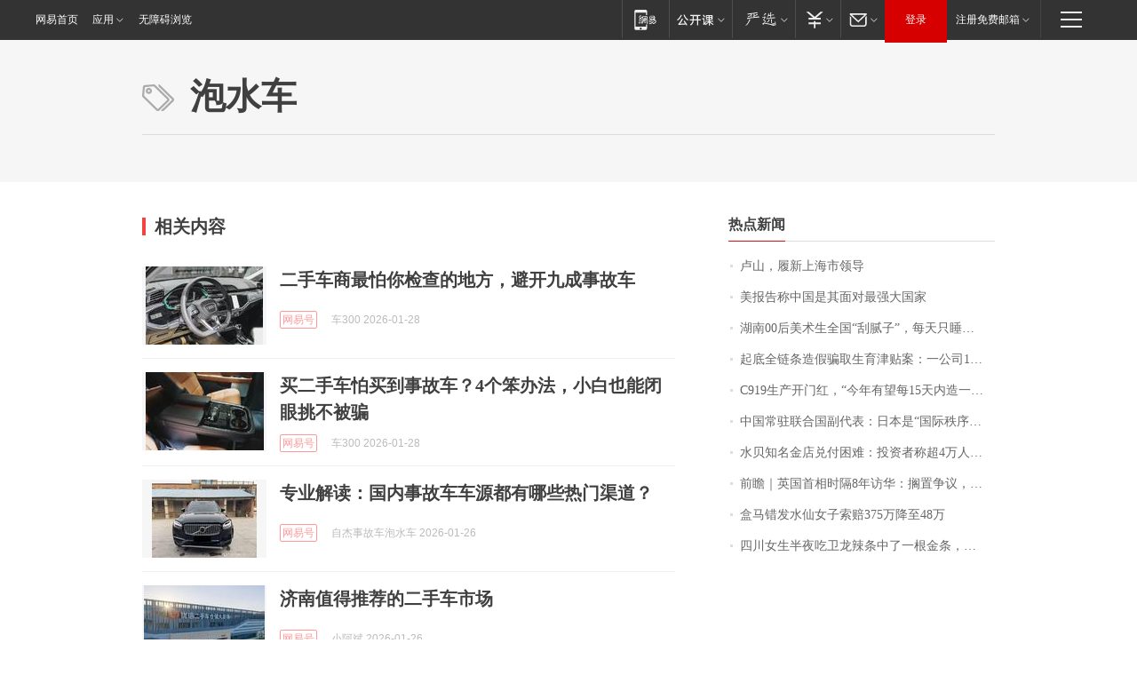

--- FILE ---
content_type: application/x-javascript
request_url: https://news.163.com/special/00015BLB/keywordindex_hot.js?_=1769674458635&callback=callback
body_size: 908
content:
callback({
date: "2026-01-29 15:15:57",
news:[
		        	{
		"title":"\u5362\u5C71\uFF0C\u5C65\u65B0\u4E0A\u6D77\u5E02\u9886\u5BFC",
        "time":"2026.01.29 15:00:00",
		"link":"https://www.163.com/dy/article/KKBPU8HQ053469LG.html",
	}
      	         ,
        	{
		"title":"\u7F8E\u62A5\u544A\u79F0\u4E2D\u56FD\u662F\u5176\u9762\u5BF9\u6700\u5F3A\u5927\u56FD\u5BB6",
        "time":"2026.01.29 15:00:00",
		"link":"https://www.163.com/dy/article/KKAR5TMS0001899O.html",
	}
      	         ,
        	{
		"title":"\u6E56\u5357\u0030\u0030\u540E\u7F8E\u672F\u751F\u5168\u56FD\u201C\u522E\u817B\u5B50\u201D\uFF0C\u6BCF\u5929\u53EA\u7761\u56DB\u4E94\u4E2A\u5C0F\u65F6\uFF0C\u56E2\u961F\u5E74\u5165\u767E\u4E07\uFF01\u5DF2\u63A5\u5230\u5916\u56FD\u8BA2\u5355",
        "time":"2026.01.29 15:00:00",
		"link":"https://www.163.com/dy/article/KKA2P15S0534P59R.html",
	}
      	         ,
        	{
		"title":"\u8D77\u5E95\u5168\u94FE\u6761\u9020\u5047\u9A97\u53D6\u751F\u80B2\u6D25\u8D34\u6848\uFF1A\u4E00\u516C\u53F8\u0031\u0035\u540D\u5458\u5DE5\u0031\u0033\u4EBA\u751F\u80B2\uFF0C\u7533\u9886\u8D85\u767E\u4E07",
        "time":"2026.01.29 15:00:00",
		"link":"https://www.163.com/dy/article/KKCE7RLP0001899O.html",
	}
      	         ,
        	{
		"title":"\u0043\u0039\u0031\u0039\u751F\u4EA7\u5F00\u95E8\u7EA2\uFF0C\u201C\u4ECA\u5E74\u6709\u671B\u6BCF\u0031\u0035\u5929\u5185\u9020\u4E00\u67B6\u201D",
        "time":"2026.01.29 15:00:00",
		"link":"https://www.163.com/dy/article/KK7VG9IL0001899O.html",
	}
      	         ,
        	{
		"title":"\u4E2D\u56FD\u5E38\u9A7B\u8054\u5408\u56FD\u526F\u4EE3\u8868\uFF1A\u65E5\u672C\u662F\u201C\u56FD\u9645\u79E9\u5E8F\u7834\u574F\u8005\u201D",
        "time":"2026.01.29 15:00:00",
		"link":"https://www.163.com/dy/article/KK9SJP780534P59R.html",
	}
      	         ,
        	{
		"title":"\u6C34\u8D1D\u77E5\u540D\u91D1\u5E97\u5151\u4ED8\u56F0\u96BE\uFF1A\u6295\u8D44\u8005\u79F0\u8D85\u0034\u4E07\u4EBA\u7EBF\u4E0A\u6392\u961F\u63D0\u73B0\uFF0C\u6BCF\u5929\u53EA\u80FD\u63D0\u0035\u0030\u0030\u5143",
        "time":"2026.01.29 15:00:00",
		"link":"https://www.163.com/dy/article/KKCIPK4A051492T3.html",
	}
      	         ,
        	{
		"title":"\u524D\u77BB\uFF5C\u82F1\u56FD\u9996\u76F8\u65F6\u9694\u0038\u5E74\u8BBF\u534E\uFF1A\u6401\u7F6E\u4E89\u8BAE\uFF0C\u8981\u4ECE\u4E2D\u56FD\u5E26\u56DE\u53BB\u201C\u4EAE\u773C\u6210\u679C\u201D",
        "time":"2026.01.29 15:00:00",
		"link":"https://www.163.com/dy/article/KKBHF3ED0514R9P4.html",
	}
      	         ,
        	{
		"title":"\u76D2\u9A6C\u9519\u53D1\u6C34\u4ED9\u5973\u5B50\u7D22\u8D54\u0033\u0037\u0035\u4E07\u964D\u81F3\u0034\u0038\u4E07",
        "time":"2026.01.29 15:00:00",
		"link":"https://www.163.com/news/article/KKCT4CVL0001899O.html",
	}
      	         ,
        	{
		"title":"\u56DB\u5DDD\u5973\u751F\u534A\u591C\u5403\u536B\u9F99\u8FA3\u6761\u4E2D\u4E86\u4E00\u6839\u91D1\u6761\uFF0C\u536B\u9F99\u5BA2\u670D\uFF1A\u786E\u6709\u6B64\u6D3B\u52A8\uFF0C\u91D1\u6761\u4EF7\u503C\u0033\u0030\u0030\u0030\u5143",
        "time":"2026.01.29 15:00:00",
		"link":"https://www.163.com/dy/article/KKCHTLAN053469LG.html",
	}
      ],
photos: [
		]
})